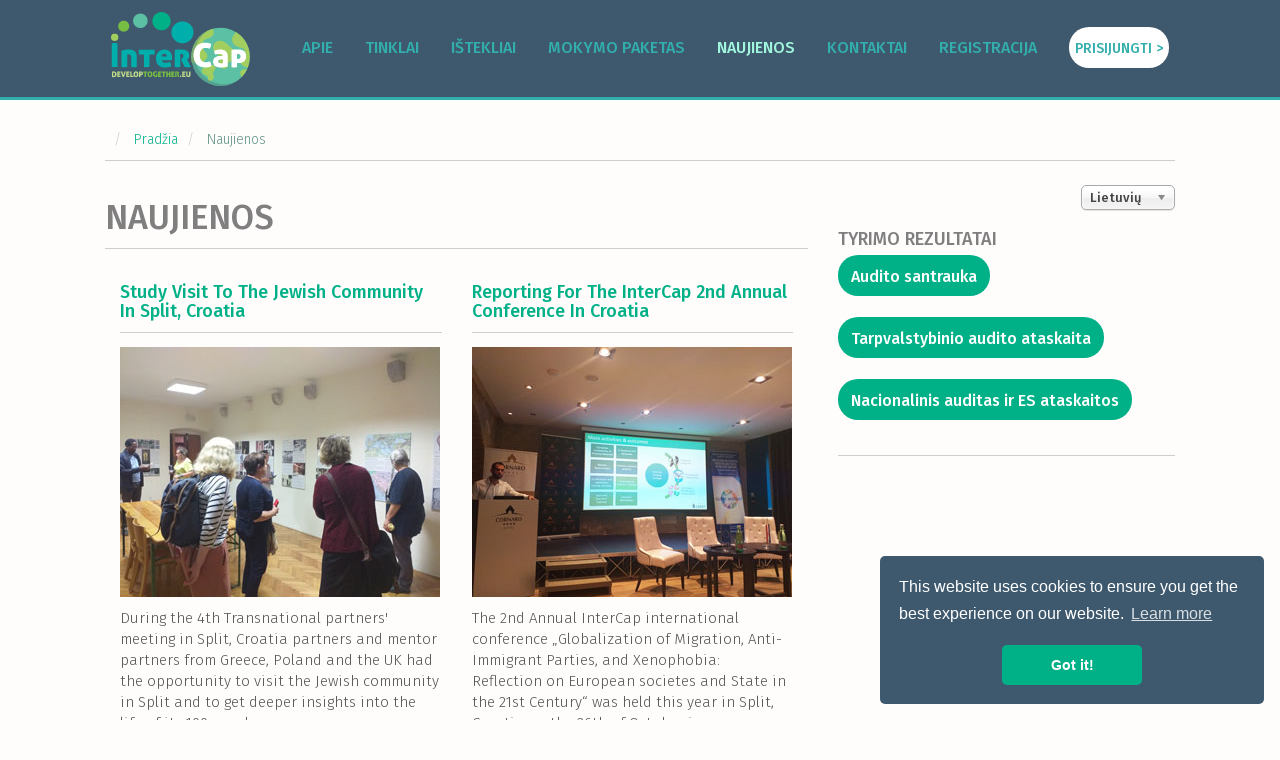

--- FILE ---
content_type: text/html; charset=utf-8
request_url: https://developtogether.eu/lt/news?start=32
body_size: 5978
content:

<!doctype html>

<html lang="lt-lt">

<head>
    <!-- glyphicons
    <link href="//netdna.bootstrapcdn.com/bootstrap/3.0.0/css/bootstrap-glyphicons.css" rel="stylesheet"> -->
    <!-- Google Analytics -->
    <script async src="https://www.googletagmanager.com/gtag/js?id=UA-62889268-3"></script>
    <script>
        window.dataLayer = window.dataLayer || [];

        function gtag() {
            dataLayer.push(arguments);
        }
        gtag('js', new Date());

        gtag('config', 'UA-62889268-3');
    </script>
    <base href="https://developtogether.eu/lt/news" />
	<meta http-equiv="content-type" content="text/html; charset=utf-8" />
	<meta name="keywords" content="news, events, facebook, calendar, output" />
	<meta name="description" content="Read the latest news and events for InterCap project" />
	<title>Naujienos - InterCap</title>
	<link href="/lt/news?format=feed&amp;type=rss" rel="alternate" type="application/rss+xml" title="RSS 2.0" />
	<link href="/lt/news?format=feed&amp;type=atom" rel="alternate" type="application/atom+xml" title="Atom 1.0" />
	<link href="https://developtogether.eu/en/news" rel="alternate" hreflang="en-GB" />
	<link href="https://developtogether.eu/el/news" rel="alternate" hreflang="el-GR" />
	<link href="https://developtogether.eu/de/news" rel="alternate" hreflang="de-DE" />
	<link href="https://developtogether.eu/it/news" rel="alternate" hreflang="it-IT" />
	<link href="https://developtogether.eu/lt/news" rel="alternate" hreflang="lt-LT" />
	<link href="https://developtogether.eu/bg/news" rel="alternate" hreflang="bg-BG" />
	<link href="https://developtogether.eu/pl/news" rel="alternate" hreflang="pl-PL" />
	<link href="https://developtogether.eu/hr/news" rel="alternate" hreflang="hr-HR" />
	<link href="https://developtogether.eu/sl/news" rel="alternate" hreflang="sl-SI" />
	<link href="/templates/intercap-template/favicon.ico" rel="shortcut icon" type="image/vnd.microsoft.icon" />
	<link href="/plugins/system/jce/css/content.css?9e6379e902abdc70a33a3f51fa4cec80" rel="stylesheet" type="text/css" />
	<link href="/templates/intercap-template/css/bootstrap.min.css" rel="stylesheet" type="text/css" />
	<link href="/templates/intercap-template/css/pure-drawer.css" rel="stylesheet" type="text/css" />
	<link href="/templates/intercap-template/css/template.css.php" rel="stylesheet" type="text/css" />
	<link href="/templates/intercap-template/css/animations.css" rel="stylesheet" type="text/css" />
	<link href="/media/mod_languages/css/template.css?9e6379e902abdc70a33a3f51fa4cec80" rel="stylesheet" type="text/css" />
	<link href="/media/jui/css/chosen.css?9e6379e902abdc70a33a3f51fa4cec80" rel="stylesheet" type="text/css" />
	<link href="/media/widgetkit/wk-styles-2b3faea7.css" rel="stylesheet" type="text/css" id="wk-styles-css" />
	<script src="/media/jui/js/jquery.min.js?9e6379e902abdc70a33a3f51fa4cec80" type="text/javascript"></script>
	<script src="/media/jui/js/jquery-noconflict.js?9e6379e902abdc70a33a3f51fa4cec80" type="text/javascript"></script>
	<script src="/media/jui/js/jquery-migrate.min.js?9e6379e902abdc70a33a3f51fa4cec80" type="text/javascript"></script>
	<script src="/media/system/js/caption.js?9e6379e902abdc70a33a3f51fa4cec80" type="text/javascript"></script>
	<script src="/templates/intercap-template/js/bootstrap.min.js" type="text/javascript"></script>
	<script src="/templates/intercap-template/js/nav-height.js" type="text/javascript"></script>
	<script src="/templates/intercap-template/js/nav-slide.js" type="text/javascript"></script>
	<script src="/templates/intercap-template/js/accordions.js" type="text/javascript"></script>
	<script src="/templates/intercap-template/js/top.js" type="text/javascript"></script>
	<script src="/templates/intercap-template/js/slideAnim.js" type="text/javascript"></script>
	<script src="/media/jui/js/chosen.jquery.min.js?9e6379e902abdc70a33a3f51fa4cec80" type="text/javascript"></script>
	<script src="/media/widgetkit/uikit2-ef652d45.js" type="text/javascript"></script>
	<script src="/media/widgetkit/wk-scripts-4fd08f73.js" type="text/javascript"></script>
	<script type="text/javascript">
jQuery(window).on('load',  function() {
				new JCaption('img.caption');
			});
	jQuery(function ($) {
		initChosen();
		$("body").on("subform-row-add", initChosen);

		function initChosen(event, container)
		{
			container = container || document;
			$(container).find(".advancedSelect").chosen({"disable_search_threshold":10,"search_contains":true,"allow_single_deselect":true,"placeholder_text_multiple":"\u012eveskite arba pasirinkite kelet\u0105 nustatym\u0173","placeholder_text_single":"Parinkite parinkt\u012f","no_results_text":"N\u0117ra rezultat\u0173"});
		}
	});
	
	</script>
	<link href="https://developtogether.eu/en/news" rel="alternate" hreflang="x-default" />

    <meta name="viewport" content="width=device-width, initial-scale=1.0, maximum-scale=1.0, user-scalable=0" />
    <link rel="apple-touch-icon-precomposed" href="/templates/intercap-template/images/apple-touch-icon-57x57-precomposed.png">
    <link rel="apple-touch-icon-precomposed" sizes="72x72" href="/templates/intercap-template/images/apple-touch-icon-72x72-precomposed.png">
    <link rel="apple-touch-icon-precomposed" sizes="114x114" href="/templates/intercap-template/images/apple-touch-icon-114x114-precomposed.png">
    <link rel="apple-touch-icon-precomposed" sizes="144x144" href="/templates/intercap-template/images/apple-touch-icon-144x144-precomposed.png">
    <link href="https://fonts.googleapis.com/css?family=Fira+Sans:100,300,500&amp;subset=cyrillic,greek" rel="stylesheet">   
    
    <!-- Cookie consent --> 
    <link rel="stylesheet" type="text/css" href="//cdnjs.cloudflare.com/ajax/libs/cookieconsent2/3.1.0/cookieconsent.min.css" />
    <script src="//cdnjs.cloudflare.com/ajax/libs/cookieconsent2/3.1.0/cookieconsent.min.js"></script>
    <script>
    window.addEventListener("load", function(){
    window.cookieconsent.initialise({
      "palette": {
        "popup": {
          "background": "#3e596d"
        },
        "button": {
          "background": "#00b188"
        }
      },
      "theme": "classic",
      "position": "bottom-right",
      "content": {
        "href": "https://developtogether.eu/privacy-policy"
      }
    })});
    </script>  

        <meta property="og:url" content="https://developtogether.eu/lt/news?start=32" />
        <meta property="og:title" content="Naujienos - InterCap" />
            <meta property="og:image" content="/" /> 
        <meta property="og:type" content="website" />    
</head>


<body class="site news ">

    <!-- Step 1 Facebook page feed -->
    <div id="fb-root"></div>
    <script>
        (function(d, s, id) {
            var js, fjs = d.getElementsByTagName(s)[0];
            if (d.getElementById(id)) return;
            js = d.createElement(s);
            js.id = id;
            js.src = 'https://connect.facebook.net/en_US/sdk.js#xfbml=1&version=v2.12';
            fjs.parentNode.insertBefore(js, fjs);
        }(document, 'script', 'facebook-jssdk'));
    </script>
    <div class="wrapper">  
<!-- Scroll Indicator-->
    <!-- END Scroll Indicator -->

<!-- Banner -->
    <!-- END Banner -->
    
<!-- Main Menu -->
<nav class="navbarMain navbar-fixed-top">
    <div class="showThis">
        <div class="main-menu" role="navigation">
                                <ul class="nav menu mod-list">
<li class="item-270 default"><a href="/lt/" class="navimage"><img src="/images/gfx/intercap_navbar_logo.svg" alt="Home" class=" main_menu_logo" /></a></li><li class="item-271"><a href="/lt/about" >Apie</a></li><li class="item-272"><a href="/lt/networks" >Tinklai</a></li><li class="item-274"><a href="/lt/resources" >Ištekliai</a></li><li class="item-279"><a href="/lt/training-package" >Mokymo paketas</a></li><li class="item-280 current active"><a href="/lt/news" >Naujienos</a></li><li class="item-281"><a href="/lt/contact-us" >Kontaktai</a></li><li class="item-282"><a href="/lt/cb-registration" >Registracija</a></li><li class="item-284"><a href="/lt/login-member" class="btn btn-secondary logIn_btn">Prisijungti</a></li></ul>

                    </div>
    </div>
</nav>    
<!-- END Main Menu -->
    
<!-- Mobile Menu -->
<header class="mobile-nav nav-down">    
    <div class="pure-container" data-effect="pure-effect-slide">
        <input type="checkbox" id="pure-toggle-left" class="pure-toggle" data-toggle="left">
        <label class="pure-toggle-label nav-down" for="pure-toggle-left" data-toggle-label="left">
            <span class="pure-toggle-icon"></span>
        </label>
        
        <div class="pure-drawer" data-position="left">
<!-- Put your off canvas content here -->
                  <div id="mb-menu" role="navigation">
            <ul class="nav menu mod-list">
<li class="item-270 default"><a href="/lt/" class="navimage"><img src="/images/gfx/intercap_navbar_logo.svg" alt="Home" class=" main_menu_logo" /></a></li><li class="item-271"><a href="/lt/about" >Apie</a></li><li class="item-272"><a href="/lt/networks" >Tinklai</a></li><li class="item-274"><a href="/lt/resources" >Ištekliai</a></li><li class="item-279"><a href="/lt/training-package" >Mokymo paketas</a></li><li class="item-280 current active"><a href="/lt/news" >Naujienos</a></li><li class="item-281"><a href="/lt/contact-us" >Kontaktai</a></li><li class="item-282"><a href="/lt/cb-registration" >Registracija</a></li><li class="item-284"><a href="/lt/login-member" class="btn btn-secondary logIn_btn">Prisijungti</a></li></ul>

          </div>
            
        </div>
        
        <label class="pure-overlay" for="pure-toggle-left" data-overlay="left"></label>
    </div> 
    
    <div class="mb-logo">
        <a href="/"><img class="logo-sm" src="/images/gfx/intercap_navbar_logo.svg" /></a>
    </div> 
</header>    
<!-- END Mobile Menu -->    
    
    <div class="languageHomepage container">
            </div>     
    
<!-- System Message -->    
    <div class="container">
        <div id="system-message-container">
	</div>

    </div>

    <!-- Homepage Positions -->
     
    
     
    
     
    
      
    
      
     
     
         
          
<!-- END of Homepage Positions -->

    
<!-- Joomla! MAIN CONTENT -->
    <div class="joo-main-content">
        <div class="container">
                    
            		<div class="moduletable">
						<div aria-label="Breadcrumbs" role="navigation">
	<ul itemscope itemtype="https://schema.org/BreadcrumbList" class="breadcrumb">
					<li class="active">
				<span class="divider icon-location"></span>
			</li>
		
						<li itemprop="itemListElement" itemscope itemtype="https://schema.org/ListItem">
											<a itemprop="item" href="/lt/" class="pathway"><span itemprop="name">Pradžia</span></a>
					
											<span class="divider">
							<img src="/media/system/images/arrow.png" alt="" />						</span>
										<meta itemprop="position" content="1">
				</li>
							<li itemprop="itemListElement" itemscope itemtype="https://schema.org/ListItem" class="active">
					<span itemprop="name">
						Naujienos					</span>
					<meta itemprop="position" content="2">
				</li>
				</ul>
</div>
		</div>
			<div class="moduletable pull-right inner-lang-switch">
						<div class="mod-languages pull-right inner-lang-switch">

	<form name="lang" method="post" action="https://developtogether.eu/lt/news">
	<select class="inputbox advancedSelect" onchange="document.location.replace(this.value);" >
			<option dir="ltr" value="/en/news" >
		English</option>
			<option dir="ltr" value="/el/news" >
		Ελληνικά</option>
			<option dir="ltr" value="/de/news" >
		Deutsch</option>
			<option dir="ltr" value="/it/news" >
		Italiano</option>
			<option dir="ltr" value="/lt/news" selected="selected">
		Lietuvių</option>
			<option dir="ltr" value="/bg/news" >
		Български</option>
			<option dir="ltr" value="/pl/news" >
		Polski</option>
			<option dir="ltr" value="/hr/news" >
		Hrvatski</option>
			<option dir="ltr" value="/sl/news" >
		Slovenščina</option>
		</select>
	</form>

</div>
		</div>
	
                    
            <div class="row">
                <!-- content -->
                <div class="col-xs-12 col-sm-8 col-md-8 col-lg-8">                    
                    
                    
                    <div class="blog" itemscope itemtype="https://schema.org/Blog">
			<div class="page-header">
			<h1> Naujienos </h1>
		</div>
	
		
	
			<div class="category-desc clearfix">
														</div>
	
	
		
	
																	<div class="items-row cols-2 row-0 row-fluid clearfix">
						<div class="col-md-6">
				<div class="item column-1"
					itemprop="blogPost" itemscope itemtype="https://schema.org/BlogPosting">
					
	<div class="page-header">
					<h2 itemprop="name">
									<a href="/lt/news/568-study-visit-to-the-jewish-community-in-split-croatia" itemprop="url">
						Study visit to the jewish community in Split, Croatia					</a>
							</h2>
		
		
		
			</div>




		<div class="pull-left item-image">
			<a href="/lt/news/568-study-visit-to-the-jewish-community-in-split-croatia"><img
			 src="/images/news/study-visit_intro.jpg" alt="" itemprop="thumbnailUrl"/></a>
		</div>

		

<p>
  During the 4th Transnational partners' meeting in Split, Croatia partners and mentor partners from Greece, Poland and the UK had the opportunity to visit the Jewish community in Split and to get deeper insights into the life of its 100 members.
</p>



	
<p class="readmore">
			<a class="btn" href="/lt/news/568-study-visit-to-the-jewish-community-in-split-croatia" itemprop="url" aria-label="Skaityti daugiau:  Study visit to the jewish community in Split, Croatia">
			<span class="icon-chevron-right" aria-hidden="true"></span> 
			Skaityti daugiau...		</a>
	</p>



				</div>
				<!-- end item -->
							</div><!-- end span -->
														<div class="col-md-6">
				<div class="item column-2"
					itemprop="blogPost" itemscope itemtype="https://schema.org/BlogPosting">
					
	<div class="page-header">
					<h2 itemprop="name">
									<a href="/lt/news/567-reporting-for-the-intercap-2nd-annual-conference-in-croatia" itemprop="url">
						Reporting for the InterCap 2nd Annual Conference in Croatia					</a>
							</h2>
		
		
		
			</div>




		<div class="pull-left item-image">
			<a href="/lt/news/567-reporting-for-the-intercap-2nd-annual-conference-in-croatia"><img
			 src="/images/news/split-conference_intro.jpg" alt="" itemprop="thumbnailUrl"/></a>
		</div>

		

<p>
  The 2nd Annual InterCap international conference „Globalization of Migration, Anti-Immigrant Parties, and Xenophobia: Reflection on European societes and State in the 21st  Century“ was held this year in Split, Croatia on the 26th  of October in collaboration with the Institute for Migration and Ethnic Studies, Zagreb, and the Faculty of Humanities and Social Sciences, University of Split. 
</p>




	
<p class="readmore">
			<a class="btn" href="/lt/news/567-reporting-for-the-intercap-2nd-annual-conference-in-croatia" itemprop="url" aria-label="Skaityti daugiau:  Reporting for the InterCap 2nd Annual Conference in Croatia">
			<span class="icon-chevron-right" aria-hidden="true"></span> 
			Skaityti daugiau...		</a>
	</p>



				</div>
				<!-- end item -->
							</div><!-- end span -->
							</div><!-- end row -->
																			<div class="items-row cols-2 row-1 row-fluid clearfix">
						<div class="col-md-6">
				<div class="item column-1"
					itemprop="blogPost" itemscope itemtype="https://schema.org/BlogPosting">
					
	<div class="page-header">
					<h2 itemprop="name">
									<a href="/lt/news/575-2019-annual-strategy-paper-on-mentor-partnership-released" itemprop="url">
						2019 Annual Strategy Paper on Mentor Partnership Released					</a>
							</h2>
		
		
		
			</div>




		<div class="pull-left item-image">
			<a href="/lt/news/575-2019-annual-strategy-paper-on-mentor-partnership-released"><img
			 src="/images/news-placeholder-2.png" alt="" itemprop="thumbnailUrl"/></a>
		</div>

		

<p>
  InterCap project has released its 2019 Annual Strategy Paper on Mentor Partnership. The paper discusses the objectives and focuses on the implementation of the activity “Mentor partnership between project countries and their associated teacher training institution". 
</p>



	
<p class="readmore">
			<a class="btn" href="/lt/news/575-2019-annual-strategy-paper-on-mentor-partnership-released" itemprop="url" aria-label="Skaityti daugiau:  2019 Annual Strategy Paper on Mentor Partnership Released">
			<span class="icon-chevron-right" aria-hidden="true"></span> 
			Skaityti daugiau...		</a>
	</p>



				</div>
				<!-- end item -->
							</div><!-- end span -->
														<div class="col-md-6">
				<div class="item column-2"
					itemprop="blogPost" itemscope itemtype="https://schema.org/BlogPosting">
					
	<div class="page-header">
					<h2 itemprop="name">
									<a href="/lt/news/566-webinar-on-community-of-enquiry-dialogue-and-philosophy-for-challenging-extreme-and-controversial-issues" itemprop="url">
						Webinar on community of enquiry, dialogue and philosophy for challenging extreme and controversial issues					</a>
							</h2>
		
		
		
			</div>




		<div class="pull-left item-image">
			<a href="/lt/news/566-webinar-on-community-of-enquiry-dialogue-and-philosophy-for-challenging-extreme-and-controversial-issues"><img
			 src="/images/news-placeholder-2.png" alt="" itemprop="thumbnailUrl"/></a>
		</div>

		

<p>
  Join us on a webinar about community of enquiry, dialogue and philosophy for challenging extreme and controversial issues.
The international webinar "Dialogue. Reflection. School Practice" is organized by The Institute of Global Responsibilitya and The Anti-discrimination Education Society as a part of educational toolkit “Philosophy for challenging extremism”.
</p>



	
<p class="readmore">
			<a class="btn" href="/lt/news/566-webinar-on-community-of-enquiry-dialogue-and-philosophy-for-challenging-extreme-and-controversial-issues" itemprop="url" aria-label="Skaityti daugiau:  Webinar on community of enquiry, dialogue and philosophy for challenging extreme and controversial issues">
			<span class="icon-chevron-right" aria-hidden="true"></span> 
			Skaityti daugiau...		</a>
	</p>



				</div>
				<!-- end item -->
							</div><!-- end span -->
							</div><!-- end row -->
						
	
				<div class="pagination">
							<p class="counter pull-right"> Puslapis 9 iš 15 </p>
						<ul class="uk-pagination">
<li><a class="previous" href="/lt/news?start=28" title="Ankstesnis"><i class="uk-icon-angle-double-left"></i></a></li>
<li><a class="" href="/lt/news?start=12" title="">4</a></li>
<li><a class="" href="/lt/news?start=16" title="">5</a></li>
<li><a class="" href="/lt/news?start=20" title="">6</a></li>
<li><a class="" href="/lt/news?start=24" title="">7</a></li>
<li><a class="" href="/lt/news?start=28" title="">...</a></li>
<li class="uk-active"><span>9</span></li>
<li><a class="" href="/lt/news?start=36" title="">10</a></li>
<li><a class="" href="/lt/news?start=40" title="">11</a></li>
<li><a class="" href="/lt/news?start=44" title="">...</a></li>
<li><a class="" href="/lt/news?start=48" title="">13</a></li>
<li><a class="next" href="/lt/news?start=36" title="Tolesnis"><i class="uk-icon-angle-double-right"></i></a></li>
</ul> </div>
	</div>
                    
                    
                    
                </div>
                                <!-- sidebar -->
                <div class="col-xs-12 col-sm-4 col-md-4 col-lg-4">
                    <div id="insidebar">
                        		<div class="moduletable">
						

<div class="custom"  >
	<div class="margin20">
  <h4>Tyrimo rezultatai</h4>
  <a class="btn" href="/news/audit-executive-summary">Audito santrauka</a>
  <br>
  <a class="btn" href="/news/transnational-audit-report">Tarpvalstybinio audito ataskaita</a>
  <br>
  <a class="btn" href="/news/national-audit-eu-reports">Nacionalinis auditas ir ES ataskaitos</a>  
</div>
<hr></div>
		</div>
			<div class="moduletable">
						

<div class="custom"  >
	<div class="fb-page" data-href="https://www.facebook.com/InterCapProject" data-tabs="timeline, events" data-width="900" data-height="600" data-small-header="true" data-adapt-container-width="true" data-hide-cover="true" data-show-facepile="false"><blockquote cite="https://www.facebook.com/InterCapProject" class="fb-xfbml-parse-ignore"><a href="https://www.facebook.com/InterCapProject"></a></blockquote>
  </div></div>
		</div>
	
                    </div>
                </div>
                            </div>
        </div>
    </div>
<!-- END Joomla! MAIN CONTENT --> 
    <div class="push"></div>           

    </div><!-- END of Wrapper -->

    <!-- Footer Top -->
    <div class="footer-top">
                <div class="container">
          <hr>
            

<div class="custom"  >
	<div class="footer-top">
<div class="container">
<div class="custom-footer-rel">
  <!-- Socials -->
<div class="socials pull-left">
  <a id="social" href="https://www.facebook.com/InterCapProject/" target="_blank"><img src="/images/gfx/facebook.svg" alt="Like us on Facebook" style="width: 25px;"/></a>
  <a id="social" href="https://twitter.com/InterCapProject" target="_blank"><img src="/images/gfx/Twitter.svg" alt="Follow on Twitter" style="width: 25px;"/></a>
  <a id="social" href="http://www.linkedin.com/in/InterCapProject" target="_blank"><img src="/images/gfx/LinkedIn.svg" alt="LinkedIn" style="width: 25px;"/></a>
</div>
<!-- Back Top Top -->
  <a class="to-top" id="up" href="#" title="to top"><img id="upArrow" src="/images/gfx/toTop.svg"/></a>
</div>
</div>
</div></div>

        </div>
            </div>    
    <!-- END Footer Top-->

    <!-- Footer Bottom -->
    <div class="container footerBottom">
        <hr>
                <div class="container sections footer">
            

<div class="custom"  >
	<div class="container-fluid">
<div class="row">
<div class="col-md-4 col-xs-12 disclaimerLogos"><img id="erasmusImg" src="/images/logo/euFlag.png" alt="European Union" /></div>
<div class="col-md-8 col-xs-12">
<p class="small disclaimer-text">This website was created and maintained with the financial support of the European Union. Its contents are the sole responsibility of CARDET and its project partners and do not necessarily reflect the views of the European Union.<br /> [InterCap project number: CSO-LA/2017/388-136]</p> 
  <p><a href="/privacy-policy" >Privacy policy</a></p>
</div>
</div>
</div></div>

            <p id="copyright">Copyright &copy; 2026 - InterCap</p>
        </div>
            </div>    
<!-- END Footer Bottom -->
    
    
    <script src="https://cdnjs.cloudflare.com/ajax/libs/jquery/3.2.1/jquery.min.js"></script>
    <script src="/templates/intercap-template/js/css3-animate-it.js"></script>
    <script src="/templates/intercap-template/js/fixme.js"></script>
    <script src="/templates/intercap-template/js/blank.js"></script>
</body>

</html>

--- FILE ---
content_type: text/css; charset=UTF-8
request_url: https://developtogether.eu/templates/intercap-template/css/template.css.php
body_size: 8181
content:
html{font-family:sans-serif;-ms-text-size-adjust:100%;-webkit-text-size-adjust:100%}body{margin:0}article,aside,details,figcaption,figure,footer,header,hgroup,main,menu,nav,section,summary{display:block}audio,canvas,progress,video{display:inline-block;vertical-align:baseline}audio:not([controls]){display:none;height:0}[hidden],template{display:none}a{background-color:transparent}a:active,a:hover{outline:0}abbr[title]{border-bottom:1px dotted}b,strong{font-weight:bold}dfn{font-style:italic}h1{font-size:2em;margin:0.67em 0}mark{background:#ff0;color:#000}small{font-size:80%}sub,sup{font-size:75%;line-height:0;position:relative;vertical-align:baseline}sup{top:-0.5em}sub{bottom:-0.25em}img{border:0}svg:not(:root){overflow:hidden}figure{margin:1em 40px}hr{-moz-box-sizing:content-box;box-sizing:content-box;height:0}pre{overflow:auto}code,kbd,pre,samp{font-family:monospace,monospace;font-size:1em}button,input,optgroup,select,textarea{color:inherit;font:inherit;margin:0}button{overflow:visible}button,select{text-transform:none}button,html input[type="button"],input[type="reset"],input[type="submit"]{-webkit-appearance:button;cursor:pointer}button[disabled],html input[disabled]{cursor:default}button::-moz-focus-inner,input::-moz-focus-inner{border:0;padding:0}input{line-height:normal}input[type="checkbox"],input[type="radio"]{box-sizing:border-box;padding:0}input[type="number"]::-webkit-inner-spin-button,input[type="number"]::-webkit-outer-spin-button{height:auto}input[type="search"]{-webkit-appearance:textfield;-moz-box-sizing:content-box;-webkit-box-sizing:content-box;box-sizing:content-box}input[type="search"]::-webkit-search-cancel-button,input[type="search"]::-webkit-search-decoration{-webkit-appearance:none}fieldset{border:1px solid #c0c0c0;margin:0 2px;padding:0.35em 0.625em 0.75em}legend{border:0;padding:0}textarea{overflow:auto}optgroup{font-weight:bold}table{border-collapse:collapse;border-spacing:0}td,th{padding:0}html,body{height:auto}html{overflow:auto}body{background:#fffcfc;overflow:hidden;font-family:'Fira Sans',sans-serif}.wrapper{position:relative;top:130px}.hyphme{text-align:justify;-moz-hyphens:auto;-o-hyphens:auto;-webkit-hyphens:auto;-ms-hyphens:auto;hyphens:auto}.lgWidth2{margin:0 auto;max-width:864px}.medWidth{margin:0 auto;max-width:664px}.margin20{display:block;margin:20px 0}.inlineFlex{display:inline-block}.iconWithText{margin:16px 20px 20px 0}.iconWithText img{text-align:center;display:inline-block;margin:auto 8px}.iconWithText a{margin:8px auto}@font-face{font-family:'Fira Sans',sans-serif;src:url('../fonts/FiraSans-Thin.ttf') format('truetype');font-weight:normal;font-style:normal}@font-face{font-family:'Fira Sans',sans-serif;src:url('../fonts/FiraSans-Light.ttf') format('truetype');font-weight:normal;font-style:normal}@font-face{font-family:'Fira Sans',sans-serif;src:url('../fonts/FiraSans-Medium.ttf') format('truetype');font-weight:normal;font-style:normal}@font-face{font-family:'fira_sanslight',sans-serif;src:url('..fonts/firasans-light-webfont.woff2') format('woff2'),url('..fonts/firasans-light-webfont.woff') format('woff');font-weight:normal;font-style:normal}@font-face{font-family:'fira_sansmedium',sans-serif;src:url('..fonts/firasans-medium-webfont.woff2') format('woff2'),url('..fonts/firasans-medium-webfont.woff') format('woff');font-weight:normal;font-style:normal}@font-face{font-family:'fira_sansthin',sans-serif;src:url('..fonts/firasans-thin-webfont.woff2') format('woff2'),url('..fonts/firasans-thin-webfont.woff') format('woff');font-weight:normal;font-style:normal}h1,h2,h3,h4,h5,h6{color:#7f7f7f;font-family:'Fira Sans',sans-serif;text-transform:uppercase}h1{font-size:34px;margin:0}h2{font-size:30px}h3{font-size:22px}p{font-family:'Fira Sans',sans-serif;font-size:15px;color:#515151;font-weight:300}p.lead{font-size:22px;font-family:'Fira Sans',sans-serif;font-weight:300;line-height:1.2em;margin-bottom:16px}.jumbotron p{font-size:32px;font-weight:300;font-family:'Fira Sans',sans-serif;line-height:1.2em}a{color:#00b188;-webkit-transition:0.4s ease;-moz-transition:0.4s ease;transition:0.4s ease}a:hover,a:focus{color:#5F9384;text-decoration:none;outline:none}ul{margin-top:0;margin-bottom:10px;padding-left:21px}ol{margin-top:0;margin-bottom:10px;list-style:decimal;padding-left:22px}ul > li,ol > li{font-family:'Fira Sans',sans-serif;font-weight:300;color:#515151}#insidebar h3{font-size:23px}#insidebar h4{margin-bottom:0}.textGreen{color:#00b188}.textWhite{color:#fff}.textDark{color:#231f20}.btn,.btn-default,a.uk-button,.btn.btn-primary.cbRegistrationSubmit{background-color:#00b188;color:#fff;box-shadow:none;border-color:transparent;border-radius:23px;font-family:'Fira Sans',sans-serif;font-weight:500;text-shadow:none;margin-top:6px;margin-bottom:15px;height:41px;font-size:16px;line-height:29px;-webkit-transition:0.4s ease;-moz-transition:0.4s ease;transition:0.4s ease}.cb_template .btn-primary{background-image:none}.btn-primary,.btn.btn-primary.cbRegistrationSubmit{color:#fff;background-color:#00b188}.btn-secondary{color:#a4cf5f;background-color:#fff}body.home .btn.btn-primary::after,.btn.btn-secondary::after{content:" >"}.btn:hover,.btn-primary:hover,.btn-default:hover,.btn-primary:hover,a.uk-button:hover{color:#00b188;background-color:#fff;background-position:initial;border:solid 1px #00b188}.btn:active,.btn-primary:active,.btn-default:active,.btn-primary:active,a.uk-button:active,.btn-primary:active:focus{color:#00b188;background-color:#fff;background-position:initial;border:solid 1px #00b188}.btn:focus,.btn-primary:focus,.btn-default:focus,.btn-primary:focus,a.uk-button:focus,.btn-primary:active:focus{color:#00b188;background-color:#fff;background-position:initial;border:solid 1px #00b188}.btn-primary::after ::hover,.btn-secondary::after ::hover{position:relative;left:4px;content:" >>";display:none}.btn-secondary:hover{color:#fff;background-color:#00b188}.btn.btn-secondary.logIn_btn{background-color:#fff;padding-top:6px;width:100px;position:relative;top:0px;margin-bottom:10px;font-size:14px}.btn.btn-secondary.logIn_btn:hover{border:solid white 1px}.btn.btn-secondary.logIn_btn:focus{border:solid white 1px}body.home .wrapper{position:relative;top:0}.sections{position:relative}.sections h1{font-size:50px;margin:0;margin-bottom:30px;text-align:center}.homeIllu{margin-top:40px}#section_1{min-height:620px;background-image:url(../images/BG-01_green2.jpg)}#section_1 .medWidth.socials{text-align:center;margin-top:60px}#section_1 .medWidth.socials a img{width:31px}#homeLogo{margin-bottom:20px;width:230px}#section_2 h1{color:#5bc1a6}#divider{background-color:#fff;background-image:url(../images/intercap_web_Ren-05.svg);background-repeat:no-repeat;background-position:center -4px;height:170px;position:relative;top:-37px;transform:rotate(-2deg);width:1930px}#section_3{background-color:#22a19e;min-height:730px;top:-54px}#section_3 h1{color:#fff}#section_4 h1{color:#5bc1a6}#divider2{background-image:url(../images/intercap_web_Ren-05.svg);background-repeat:no-repeat;height:170px;position:relative;top:-90px;transform:rotate(-2deg);width:100%;background-color:#fff;width:1930px}#section_5{background-color:#00b188;padding:40px 0;min-height:710px}#section_5 h1,#section_5 h3{color:#fff}#section_5 a.uk-button{background-color:#fff;color:#a4cf5f;line-height:41px;font-size:17px !important}#section_5 a.uk-button:hover{color:#fff;background-color:#00b188}#section_5 .uk-margin p{color:#fff;text-align:left}#section_5 .uk-slidenav-next{right:-50px}#section_5 .uk-slidenav-previous{left:-50px}#section_5 .newsIllu{padding-left:15px;padding-right:15px}#section_6 h1{color:#5bc1a6}#divider3{background-color:#fff;background-image:url(../images/intercap_web_Ren-05.svg);background-repeat:no-repeat;background-position:center -4px;height:170px;position:relative;top:-77px;transform:rotate(-2deg);width:1930px}.nav.menu > li{padding:0px 16px;display:inline-block;float:none}.nav.menu > li > a{font-family:'Fira Sans',sans-serif;font-weight:normal;color:#32aeac;text-transform:uppercase;font-size:16px;padding:0px;text-align:center}.nav.menu > li > a:hover{text-decoration:none;background-color:transparent;color:#A1F6DE;-webkit-transition-duration:0.4s;-moz-transition-duration:0.4s;transition-duration:0.4s}.nav.menu > li > a:focus{text-decoration:none;background-color:transparent;color:#A1F6DE}.nav.menu li.active a{text-decoration:none;background-color:transparent;color:#A1F6DE}.navimage img{width:auto;transition:height 0.7s ease;height:60px;margin-right:20px}.showThis{margin:auto}nav.navbarMain{position:fixed;height:100px;width:100%;display:flex;background-color:#3e596d;transition:height 0.7s ease;border-bottom:3px solid #32aeac}label.pure-toggle-label{display:none;cursor:pointer;display:block;position:fixed;z-index:99;color:#5d809d;width:70px;height:25px;-webkit-transition:all 400ms ease-in-out;transition:all 400ms ease-in-out;border:none;border-radius:none;-webkit-user-select:none;-moz-user-select:none;-ms-user-select:none;-o-user-select:none;user-select:none;-webkit-tap-highlight-color:transparent;left:0% !important}.pure-toggle-label .pure-toggle-icon{width:30px;background:#32aeac}.pure-toggle-label .pure-toggle-icon::before{background:#32aeac;width:30px}.pure-toggle-label .pure-toggle-icon::after{background:#32aeac;width:30px}.pure-pusher{background-color:transparent}.pure-toggle-label:hover .pure-toggle-icon,.pure-toggle-label:hover .pure-toggle-icon::before,.pure-toggle-label:hover .pure-toggle-icon::after{background-color:#A1F6DE}.pure-drawer{background-color:#3e596d}.mobile-nav{display:inline-block;position:fixed;width:100%;z-index:1000;background:#3e596d;top:0;transition:top 0.3s ease-in-out}#mb-menu{position:relative;top:15%}#mb-menu li{float:left;width:100%;padding:10px 0}#mb-menu .nav.menu > li > a{text-align:left;padding-left:24px;font-size:16px}.logo-sm{max-height:50px;padding:4px 0}.nav-up{top:-50px}.mb-logo{text-align:center}li a.navimage{padding:0}ul.unstyled{list-style:none;padding:0}#modlgn-username{width:100% !important;margin-bottom:20px;padding-left:8px}#modlgn-passwd{width:100%;padding-left:8px}.form-inline .checkbox,.form-inline .radio{display:inline-block;margin-top:0;margin-bottom:0;vertical-align:middle;margin:10px auto}.control-label.nav-up{padding-left:0}.checkbox label,.radio label{min-height:20px;padding-left:0px;margin-bottom:0;font-weight:400;cursor:pointer}.form-inline .checkbox input[type="checkbox"]{position:relative;margin-left:0;top:2px;left:5px}#form-login-submit{display:block;margin-bottom:10px}#insidebar ul.unstyled{list-style:none;margin:0;padding:0}.form-control{display:block;width:100%;height:34px;padding:6px 12px;font-size:14px;line-height:1.42857143;color:#555555;background-color:#ffffff;background-image:none;border:1px solid #cccccc;border-radius:4px;-webkit-box-shadow:inset 0 1px 1px rgba(0,0,0,0.075);box-shadow:inset 0 1px 1px rgba(0,0,0,0.075);-webkit-transition:border-color ease-in-out .15s,box-shadow ease-in-out .15s;-o-transition:border-color ease-in-out .15s,box-shadow ease-in-out .15s;transition:border-color ease-in-out .15s,box-shadow ease-in-out .15s}.form-control:focus{border-color:#66afe9;outline:0;-webkit-box-shadow:inset 0 1px 1px rgba(0,0,0,0.075),0 0 8px rgba(102,175,233,0.6);box-shadow:inset 0 1px 1px rgba(0,0,0,0.075),0 0 8px rgba(102,175,233,0.6)}.dottedLine{border-left:#00b0ad dotted 2px;height:724px;position:absolute;z-index:0;top:1%;left:50%;visibility:hidden;z-index:-1}.nav-pills > li::before{content:none !important}body.about .nav-pills .nav > li > a:focus,.nav > li > a:hover{text-decoration:none;background-color:transparent}body.about .nav-pills > li.active > a{background-color:transparent !important;text-align:center}body.about .nav-pills li.active a{filter:grayscale(0)}body.about .nav-pills li a{filter:grayscale(1);padding:0}body.about .nav-pills li a:hover{filter:grayscale(0)}.nav.nav-pills > li > a:focus,.nav.nav-pills > li > a:hover{text-decoration:none;background-color:transparent}img.navigateIcon{width:90px;height:90px;background-repeat:no-repeat;line-height:1px;margin-bottom:8px;display:block;margin-left:auto;margin-right:auto}img#coursesIcon{transform:translate(2px,40px);transform-origin:bottom}img.navIcon{display:block;margin:0 auto;z-index:9}body.about .nav-pills a span{color:#5bc1a6;display:block;text-align:center;font-family:'Fira Sans',sans-serif;font-weight:500;font-size:15px}.uk-tab > li.uk-active > a{color:#00b188 !important}.uk-tab > li.uk-open > a,.uk-tab > li > a:focus,.uk-tab > li > a:hover{border-color:rgba(0,0,0,0.06);background:#f5f5f5;color:#00b188 !important;outline:0}.activities_timeline{position:relative}#timeline{position:relative}#auditBtn{top:125px;left:152px}#copBtn{top:261px;left:521px}#mentorBtn{top:292px;left:520px}#pcdBtn{top:323px;left:520px}#curriculBtn{top:335px;left:156px}#interTrainersBtn{top:412px;left:467px}#nationalTrainersBtn{top:594px;left:462px}#nationalTeachersBtn{top:887px;left:461px}#conferencesBtn{top:715px;left:754px}#internshipsBtn{top:746px;left:104px}#projectOrientedBtn{top:747px;left:244px}.partnersAccordion{visibility:hidden}.news.newsTitle h1{font-size:30px}body.news h2{font-size:18px}body.site.news .joo-main-content img{max-width:100%;padding-bottom:11px}body.site.news .col-md-4{display:inline-block}body.news .item p{clear:both}body.news .page-header{border-bottom:1px solid #cecece;margin:14px 0;min-height:50px;padding:0}body.news h2{font-size:18px;text-transform:capitalize}.panel-default > .panel-heading + .panel-collapse > .panel-body{background:#fffcfc;padding:6px 0}#accordion .panel-default > .panel-heading{color:#fff;background-color:#e6e6e6;border-color:#ddd;height:57px;border-radius:0px}#accordion .panel-title{margin-top:0;margin-bottom:0;font-size:16px;color:inherit;line-height:2.2em;text-transform:none;text-align:center}#accordion > .panel-default{border-color:transparent}.partnersAccordion .panel-heading a:active{outline:0;color:#00b188;text-decoration:none;-webkit-transition-duration:0.4s;-moz-transition-duration:0.4s;transition-duration:0.4s}#accordion .panel-title a{color:#32aeac !important}#accordion .panel-title a:hover :active :focus{color:#32aeac !important}body.newsTitle .pagination ul{display:inline-block;padding-left:0;margin:20px 0;border-radius:4px}body.newsTitle .pagination ul{padding-left:0;list-style:none;display:flex}body.newsTitle .pagination-start{display:none}body.newsTitle .pagination-end{display:none}p.counter{display:none}body.news li.uk-active{color:#515151;font-weight:bold}.pagination li{border-radius:0px;border:1px solid #959595;display:inline-block;float:left;margin:0 4px;padding:10px 16px;text-decoration:none;border-radius:4px}.pagination a{font-weight:bold}.uk-icon-angle-double-left::before{content:"\f104" !important}.uk-icon-angle-double-right::before{content:"\f105" !important}body.networks .navBox h3,body.networks .navBox p{text-align:center}body.module-1 h1,body.module-1 h2,body.module-1 h4,body.module-2a h1,body.module-2a h2,body.module-2a h4,body.module-3 h1,body.module-3 h2,body.module-3 h4,body.module-4 h1,body.module-4 h2,body.module-4 h4,body.module-5 h1,body.module-5 h2,body.module-5 h4,body.module-6 h1,body.module-6 h2,body.module-6 h4{text-transform:capitalize;color:#00b0ad}body.module-1 h3,body.module-2a h3,body.module-3 h3,body.module-4 h3,body.module-5 h3,body.module-6 h3{text-transform:capitalize;color:#00b188}.modDesc1 h5{color:white;font-size:18px;text-transform:capitalize}.modDesc1 p{color:white;font-weight:bold}.no-overflow{overflow:hidden;max-height:310px;position:relative}.no-overflow .btnWrapper{position:absolute;right:-11px;top:252px;z-index:9}.startBtn{min-width:165px;border-top-left-radius:25px;border-bottom-left-radius:25px;margin:10px 0;text-align:left;padding-left:50px;background-color:#00b188;color:#fff;font-weight:700;z-index:1;top:-10px;left:8px;border-color:#e9ecef}.startBtn.learn::before,.startBtn.quizz::before{content:url(/images/gfx/elearning/start-icon.png);width:27px;height:18px;position:absolute;left:113px;top:8px}.startBtn.learn::after{content:"";width:0;height:0;border-style:solid;border-style:inset;border-width:16px 0 0 13px;line-height:0;border-color:transparent transparent transparent #00906f;filter:progid:DXImageTransform.Microsoft.Chroma(color="#00906f");position:absolute;right:0%;top:-17px}.modBoxes{height:300px;background-color:#5bc0a5;color:#fff;font-weight:700;position:relative;top:-60px;padding:0 10px}.mod1Box,.mod6Box{background-color:#5bc0a5}.mod2Box{background-color:#00b087}.mod3Box,.mod4Box{background-color:#00afac}.mod5Box{background-color:#488b7a}.modBoxes{top:0}.modNumber{position:absolute;left:7px;margin:4px;margin-top:4px;width:38px;height:38px;background-color:#3e596d;color:#fff;border-radius:60%;padding-left:14px;line-height:41px;font-size:18px;font-weight:700;top:17px}.modDesc1{-webkit-transform:translateY(26%);-moz-transform:translateY(26%);-ms-transform:translateY(26%);-o-transform:translateY(26%);transform:translateY(26%)}.modBoxes p{margin-top:4px}#phoca-dl-most-viewed-box .pd-filename{display:inline-block}#phoca-dl-most-viewed-box small{display:none}#phoca-dl-categories-box .pd-subcategory{display:none}#phoca-dl-categories-box .pd-title{line-height:20px;text-align:center}#phoca-dl-categories-box .ph-img{text-align:center;margin-bottom:10px}#kunena.layout .kmsg{font-family:'Fira Sans',sans-serif !important}#kunena.layout .ip{display:none}#kunena.layout .message-published small a{display:none}#kunena.layout .pull-right form .input-append{display:none}#kunena.layout .category td a svg g{display:none}#kunena.layout .category .span8 h3 a svg{display:none}#kunena.layout .kattach h5{display:block !important}#kunena.layout .thumbnail{box-shadow:none;background-color:transparent;border:none}#kunena.layout .thumbnail a::after{content:"Download";padding-left:6px}#kunena.layout .thumbnail a:first-child{display:none}#kunena.layout #topic-actions{padding-top:10px}#kunena .pagination li{border:none;padding:14px 0px}#krating{display:none}body.networks .col-md-4{padding-left:0}#kattach_form{display:block !important}#kunena.layout h1 svg{display:none}.euIcon{background-image:url(../images/flag-icons/eu-flag.png);background-repeat:no-repeat;background-position:center;width:50px !important;height:29px}.cyprusIcon{background-image:url(../images/flag-icons/cyprus.png);background-repeat:no-repeat;background-position:center;width:50px !important;height:29px}.lithuaniaIcon{background-image:url(../images/flag-icons/lithuania.png);background-repeat:no-repeat;background-position:center;width:50px !important;height:29px}.austriaIcon{background-image:url(../images/flag-icons/austria.png);background-repeat:no-repeat;background-position:center;width:50px !important;height:29px}.bulgariaIcon{background-image:url(../images/flag-icons/bulgaria.png);background-repeat:no-repeat;background-position:center;width:50px;height:29px}.croatiaIcon{background-image:url(../images/flag-icons/croatia.png);background-repeat:no-repeat;background-position:center;width:50px !important;height:29px}.germanyIcon{background-image:url(../images/flag-icons/germany.png);background-repeat:no-repeat;background-position:center;width:50px !important;height:29px}.greeceIcon{background-image:url(../images/flag-icons/greece.png);background-repeat:no-repeat;background-position:center;width:50px !important;height:29px}.italyIcon{background-image:url(../images/flag-icons/italy.png);background-repeat:no-repeat;background-position:center;width:50px !important;height:29px}.maltaIcon{background-image:url(../images/flag-icons/malta.png);background-repeat:no-repeat;background-position:center;width:50px;height:29px}.polandIcon{background-image:url(../images/flag-icons/poland.png);background-repeat:no-repeat;background-position:center;width:50px !important;height:29px}.sloveniaIcon{background-image:url(../images/flag-icons/slovenia.png);background-repeat:no-repeat;background-position:center;width:50px !important;height:29px}.ukIcon{background-image:url(../images/flag-icons/UK.png);background-repeat:no-repeat;background-position:center;width:50px !important;height:29px}#kunena.layout .search-query{width:auto;height:41px;top:6px}.cb_template .form-control{font-size:1.5rem}.cbRegistrationHeaderInner,body.cb-registration .cbRegistrationHeader{display:none}.cbRegistrationConclusion{display:none}.cbPoweredBy.cb_template.cb_template_default{display:none}.cb_template .cbCanvasLayoutMain.cbPosCanvasMain{padding-top:120px}.cb_template .text-primary{color:#3e596d}.cbProfileTitle > h3{text-transform:capitalize}span.cbModuleUsernameIcon.fa.fa-user{display:none}.cbModulePasswordIcon.fa.fa-lock{display:none}button.cbTabNavMenuMoreBtn{padding-right:11px !important}.cb_template *{font-family:'Fira Sans',sans-serif !important;font-size:14px}.cb_template .btn-secondary{font-size:14px}.cb_template .text-primary{color:#7f7f7f !important}.cb_template a{color:#00b188}.note{background-color:#d7eff6;border-left:4px solid #32aeac;color:darkcyan;padding:12px 10px 10px}.note-transl{background-color:#d7eff6;border-left:4px solid #32aeac;color:darkcyan;padding:12px 10px 10px;display:none}.note-transl.en:lang(en),.note-transl.el:lang(el),.note-transl.de:lang(de),.note-transl.it:lang(it),.note-transl.lt:lang(lt),.note-transl.bg:lang(bg),.note-transl.pl:lang(pl),.note-transl.hr:lang(hr),.note-transl.sl:lang(sl){display:block}#system-message-container{position:relative;top:-11px;left:0;z-index:9999 !important}#system-message{margin-bottom:10px;border:none}.alert-message{border:none;border-radius:0;color:#007770;padding:10px}.close{float:right;font-size:46px;font-weight:700;line-height:1;color:#00b188;text-shadow:none;filter:none;opacity:1;position:relative;top:-12px;z-index:2;left:5px;-webkit-transition:0.4s ease;-moz-transition:0.4s ease;transition:0.4s ease}.close:hover{color:#5F9384}.custom-footer-rel{position:relative}.custom-footer-rel a{color:#7f7f7f}.custom-footer-rel a:hover{color:#5bc1a6}.socials.pull-left{font-size:26px}.socials a{padding-right:18px}#social{filter:grayscale(1)}#social:hover{filter:grayscale(0)}#up{margin:0.4em 0}img#upArrow{width:22px}a.to-top{padding:5px 18px;border-left:1px solid #959595;border-right:1px solid #959595;border-radius:0px;position:absolute;right:4%}.footer p{font-family:Arial,Helvetica,sans-serif}#erasmusImg{margin-bottom:10px}.disclaimer{text-align:left;font-size:85%;padding-top:22px}#copyright{text-align:center;padding-top:36px;font-size:small}body.about .footerBottom{height:310px}body.e-learning-demo h1,body.e-learning-demo h2,body.e-learning-demo h3,body.e-learning-demo h4,body.e-learning-demo h5,body.unit-1 h1,body.unit-1 h2,body.unit-1 h3,body.unit-1 h4,body.unit-1 h5,body.unit-2 h1,body.unit-2 h2,body.unit-2 h3,body.unit-2 h4,body.unit-2 h5,body.unit-3 h1,body.unit-3 h2,body.unit-3 h3,body.unit-3 h4,body.unit-3 h5,body.unit-4 h1,body.unit-4 h2,body.unit-4 h3,body.unit-4 h4,body.unit-4 h5{text-transform:capitalize}body.e-learning-demo h2 a{color:#00b0ad}.container.demoTopic{background-color:#f6f6f6;border:1px solid #dee2e6;margin:30px 0;padding:0px 40px 30px 40px}.btnWrapperParent{height:125px}.btnWrapper{position:relative}.absolutR56{position:absolute;right:-55px}.groupIcon{display:block;padding-left:20px !important;text-align:left;border-radius:25px;padding:8px 12px 12px 12px;padding-left:12px;border:1px solid #d3d3d3;font-size:15px;font-weight:bold;color:#00b0ad;background-color:#fff;width:24px;margin-bottom:6px}.groupIcon::before{width:24px;max-width:28px;display:inline-block;margin-right:10px;position:relative;top:3px}.availableOnly{padding:3px 7px;background-color:#ffe4e9;color:#ea0b0b;font-size:13px;position:relative;top:5px;border-radius:8px;font-weight:normal;display:block}.groupIcon.gray{color:#aaa6a6}.groupIconSCORM::before{content:url(/images/trainingdemo/scorm/icon.svg);width:28px}.groupIconQUIZ::before{content:url(/images/trainingdemo/quiz/icon.svg);width:18px}.groupIconF2F::before{content:url(/images/trainingdemo/folder/icon.svg)}.groupIconREAD::before{content:url(/images/trainingdemo/page/icon.svg)}.relativ{position:relative}.introTTL{font-size:21px;left:50px;margin-bottom:25px}.introTTL::before{content:"";position:absolute;top:0;left:-50px;width:37px;height:37px}.greenLightTXT{color:#00b188;font-weight:400;padding-left:10px}.tar::before{content:url(/images/trainingdemo/tar.png)}.mag::before{content:url(/images/trainingdemo/mag.png)}.sectionname{font-weight:700;color:#00b188;text-align:center;text-transform:capitalize}.appBadges{margin:18px 0;text-align:center}.strong{font-weight:bold}.iFrames{width:100%;height:900px}.elementResponsive{display:block;width:100%}.elementResponsive-sm{max-width:100px;margin:14px auto}.elementResponsive-4items{display:block;width:22%}.noPaddingLeft{padding-left:0}.chzn-container.chzn-container-single.chzn-container-single-nosearch{width:94px !important;border-radius:0px !important}.languageHomepage{z-index:1;position:relative;top:120px}legend:lang(lt){display:none}body.modal-open{overflow:hidden;position:fixed;width:100%}body.site.modal-open{padding:0 !important}.breadcrumb{padding:0;margin-bottom:24px;list-style:none;background-color:transparent;border-radius:0;border-bottom:1px solid #cecece;padding-bottom:10px}.breadcrumb span.divider{display:none}li.active[itemprop="itemListElement"] span{color:#5F9384}.triangle{border-color:transparent transparent #231f20 transparent;border-width:0px 0px 22px 1920px;border-style:solid;position:absolute;opacity:0.2;transform:rotate(-2deg)}.triangleLight5{top:-98px;z-index:0;transform:rotate(-2deg)}.triangleLight4{top:-67px;z-index:-1;transform:rotate(-2.7deg)}.triangleLight3{top:-113px}.triangleLight2{top:-58px}.triangleLight{border-width:0px 0px 36px 1920px;top:-73px;transform:rotate(-2.2deg)}.triangleGreen{border-width:0px 0px 90px 1920px;border-color:transparent transparent #22a19e transparent;border-style:solid;top:-90px;position:absolute}.triangleGreen2{border-width:0px 0px 90px 1920px;border-color:transparent transparent #00b188 transparent;border-style:solid;top:-90px;position:absolute}.centerHor{display:block;margin-left:auto;margin-right:auto}.centerHor-Ver{display:flex;align-content:center;align-items:center;justify-content:center;justify-items:center}.uk-margin{margin:10px 0 !important}.uk-h4.uk-margin-top-remove{text-align:left;line-height:17px}.uk-link-reset{font-size:15px}.uk-button{font-size:1.4rem !important}.uk-grid > * > :last-child{margin-bottom:20px !important}.uk-margin{color:#959595}hr{border-top:1px solid #cecece}.page-header{border-bottom:1px solid #cecece;margin:14px 0}.noPadding{padding:0}.push{height:200px}.pushSm{height:70px}.form-horizontal .control-label{text-align:left !important}.well{min-height:20px;padding:0px;margin-bottom:20px;background-color:transparent;border:none;border-radius:0px;-webkit-box-shadow:none;box-shadow:none}fieldset{border:none;margin:0;padding:0}legend{border:0;padding:0}label.invalid{color:#f36767 !important}.invalid{border-color:#ff0000}form#contact-form input{margin-bottom:13px}#jform_contact_name,#jform_contact_email,#jform_contact_emailmsg,#jform_contact_message{display:block;max-width:230px;height:34px;padding:6px 12px;font-size:14px;line-height:1.42857143;color:#555555;background-color:#ffffff;background-image:none;border:1px solid #cccccc;border-radius:4px;-webkit-box-shadow:inset 0 1px 1px rgba(0,0,0,0.075);box-shadow:inset 0 1px 1px rgba(0,0,0,0.075);-webkit-transition:border-color ease-in-out .15s,box-shadow ease-in-out .15s;-o-transition:border-color ease-in-out .15s,box-shadow ease-in-out .15s;transition:border-color ease-in-out .15s,box-shadow ease-in-out .15s}#jform_contact_name:focus,#jform_contact_email:focus,#jform_contact_emailmsg:focus,#jform_contact_message:focus{border-color:#66afe9;outline:0;-webkit-box-shadow:inset 0 1px 1px rgba(0,0,0,0.075),0 0 8px rgba(102,175,233,0.6);box-shadow:inset 0 1px 1px rgba(0,0,0,0.075),0 0 8px rgba(102,175,233,0.6)}#jform_contact_message{max-width:340px;height:200px}#jform_catid_chzn{width:120px !important}body.webinars #adminForm ul#com-content-formTabs li:nth-child(3),body.webinars #adminForm ul#com-content-formTabs li:nth-child(5),body.view-form.layout-edit .create-webinars #adminForm ul#com-content-formTabs li:nth-child(3),body.view-form.layout-edit .create-webinars #adminForm ul#com-content-formTabs li:nth-child(5),body.create-webinars #adminForm ul#com-content-formTabs li:nth-child(3),body.create-webinars #adminForm ul#com-content-formTabs li:nth-child(5){display:none !important}#jform_com_fields_hosted_by_chzn.chzn-container-single,#jform_com_fields_minutes_chzn.chzn-container-single{width:200px !important}body.create-webinars .btn-secondary{color:#fff;background-color:#28837c;padding:0;height:33px;width:44px}.slideanim{visibility:hidden}.slide{animation-name:slide;-webkit-animation-name:slide;animation-duration:1s;-webkit-animation-duration:1s;visibility:visible}@keyframes slide{0%{opacity:0;transform:translateY(70%)}100%{opacity:1;transform:translateY(0%)}}@-webkit-keyframes slide{0%{opacity:0;-webkit-transform:translateY(70%)}100%{opacity:1;-webkit-transform:translateY(0%)}}@media (max-height:330px){.mb{display:inline-block}.mb > li{width:32%}}@media (max-width:460px){.groupIcon{width:100%}#homeLogo{display:none}.languageHomepage{top:70px}#insidebar{margin-top:50px}body.news .container{padding:10px}.page-header{padding-left:15px}body.news .pull-left.item-image{margin-right:0}body.home h1{font-size:32px;margin-bottom:10px}p.lead{font-size:17px}.curriculumIntro{padding-top:60px}#section_2 h1,#section_6 h1{margin-top:40px}body.about img.navigateIcon{width:60px;height:60px}body.about .nav-pills a span,.partnersAccordion.panel-group .panel-title a{font-size:12px}.btn,.btn-default,a.uk-button,.btn.btn-primary.cbRegistrationSubmit{font-size:14px}}@media (min-width:461px){.sections .btn,.sections .uk-button{min-width:200px}.groupIcon{width:360px}}@media (min-width:769px){.act_butn{position:absolute}}@media (max-width:768px){.pure-container,.nav.menu.mb,.dottedLine{visibility:visible}nav.navbarMain,#timeline{display:none}.wrapper{top:60px}body.news div [itemprop="blogPost"] p{clear:both}#news_image{display:none}#system-message-container{top:20px}.act_butn{margin:20px auto}.btn.btn-secondary.logIn_btn{top:-10px;left:22px}.partnersAccordion{visibility:visible}body.about .uk-grid{display:none}}@media (min-width:769px){.pure-container{visibility:hidden}.mobile-nav{display:none}}@media (max-width:896px){.uk-panel.uk-text-center{padding:15px}}@media (min-width:992px){.disclaimerLogos{max-width:100px}#partners2{width:92%}#partners{width:77%}.navimage img{height:74px}}@media (max-width:991px){body.news .pull-left.item-image{margin-right:30px}}@media (max-width:992px){.main-menu .nav.menu > li{padding:0px 6px}.footer{text-align:center}.disclaimer{text-align:center}.footer img{max-width:200px;padding-top:16px}}@media (min-width:1200px){.content{margin-bottom:170px;position:relative;top:109px}.container{width:1100px}}@media (max-width:991px){#auditBtn{top:101px;left:85px}#copBtn{top:221px;left:441px}#mentorBtn{top:250px;left:440px}#pcdBtn{top:277px;left:440px}#curriculBtn{top:295px;left:98px}#interTrainersBtn{top:348px;left:395px}#nationalTrainersBtn{top:499px;left:422px}#conferencesBtn{top:603px;left:559px}#nationalTeachersBtn{top:748px;left:411px}#internshipsBtn{top:736px;left:78px}#internshipsBtn{top:736px;left:78px}#projectOrientedBtn{top:677px;left:195px}.nav.menu > li > a{font-size:14px}}@media (min-height:900px){#section_1{height:910px}#section_3{height:810px}}#system-message{margin-bottom:10px;padding:0}#system-message > dt{font-weight:bold;display:none}#system-message > dd{margin:0;font-weight:bold;text-indent:30px}#system-message > dd > ul{color:#0055BB;background-position:4px top;background-repeat:no-repeat;margin-bottom:10px;list-style:none;padding:10px;border-top:3px solid #84A7DB;border-bottom:3px solid #84A7DB}#system-message > dd > ul > li{line-height:1.5em}#system-message > .message > ul{background-color:#C3D2E5;background-image:url(../images/notice-info.png)}#system-message > .error > ul,#system-message > .warning > ul,#system-message > .notice > ul{color:#c00}#system-message > .error > ul{background-color:#E6C0C0;background-image:url(../images/notice-alert.png);border-color:#DE7A7B}#system-message > .warning > ul{background-color:#E6C8A6;background-image:url(../images/notice-note.png);border-color:#FFBB00}#system-message > .notice > ul{background-color:#EFE7B8;background-image:url(../images/notice-note.png);border-color:#F0DC7E}@import url(../../../media/system/css/system.css);.system-unpublished,tr.system-unpublished{background:#e8edf1;border-top:4px solid #c4d3df;border-bottom:4px solid #c4d3df}span.highlight{background-color:#FFFFCC;font-weight:bold;padding:1px 0}.img-fulltext-float-right{float:right;margin-left:10px;margin-bottom:10px}.img-fulltext-float-left{float:left;margin-right:10px;margin-bottom:10px}.img-fulltext-float-none{}.img-intro-float-right{float:right;margin-left:5px;margin-bottom:5px}.img-intro-float-left{float:left;margin-right:5px;margin-bottom:5px}.img-intro-float-none{}.invalid{border-color:#ff0000}label.invalid{color:#ff0000}#editor-xtd-buttons{padding:5px}.button2-left,.button2-right,.button2-left div,.button2-right div{float:left}.button2-left a,.button2-right a,.button2-left span,.button2-right span{display:block;height:22px;float:left;line-height:22px;font-size:11px;color:#666;cursor:pointer}.button2-left span,.button2-right span{cursor:default;color:#999}.button2-left .page a,.button2-right .page a,.button2-left .page span,.button2-right .page span{padding:0 6px}.page span{color:#000;font-weight:bold}.button2-left a:hover,.button2-right a:hover{text-decoration:none;color:#0B55C4}.button2-left a,.button2-left span{padding:0 24px 0 6px}.button2-right a,.button2-right span{padding:0 6px 0 24px}.button2-left{background:url(../images/j_button2_left.png) no-repeat;float:left;margin-left:5px}.button2-right{background:url(../images/j_button2_right.png) 100% 0 no-repeat;float:left;margin-left:5px}.button2-left .image{background:url(../images/j_button2_image.png) 100% 0 no-repeat}.button2-left .readmore,.button2-left .article{background:url(../images/j_button2_readmore.png) 100% 0 no-repeat}.button2-left .pagebreak{background:url(../images/j_button2_pagebreak.png) 100% 0 no-repeat}.button2-left .blank{background:url(../images/j_button2_blank.png) 100% 0 no-repeat}div.tooltip{float:left;background:#ffc;border:1px solid #D4D5AA;padding:5px;max-width:200px;z-index:13000}div.tooltip h4{padding:0;margin:0;font-size:95%;font-weight:bold;margin-top:-15px;padding-top:15px;padding-bottom:5px;background:url(../images/selector-arrow.png) no-repeat}div.tooltip p{font-size:90%;margin:0}.img_caption .left{float:left;margin-right:1em}.img_caption .right{float:right;margin-left:1em}.img_caption .left p{clear:left;text-align:center}.img_caption .right p{clear:right;text-align:center}.img_caption{text-align:center!important}.img_caption.none{margin-left:auto;margin-right:auto}a img.calendar{width:16px;height:16px;margin-left:3px;background:url(../images/calendar.png) no-repeat;cursor:pointer;vertical-align:middle}

--- FILE ---
content_type: image/svg+xml
request_url: https://developtogether.eu/images/gfx/toTop.svg
body_size: 78
content:
<svg id="Layer_1" data-name="Layer 1" xmlns="http://www.w3.org/2000/svg" viewBox="0 0 29.88 29.88"><title>social_media</title><path d="M14.72,9.17,4.11,19.79a.64.64,0,0,0,.9.9L15.17,10.52,25.33,20.69a.64.64,0,0,0,1.09-.45.62.62,0,0,0-.19-.45L15.62,9.17A.63.63,0,0,0,14.72,9.17Z"/></svg>

--- FILE ---
content_type: text/javascript
request_url: https://developtogether.eu/templates/intercap-template/js/top.js
body_size: 177
content:
// Back to Top Animate
// https://webdesignerhut.com/animated-scroll-to-top-jquery/

(function ($) {
    $(document).ready(function () {

        //Click event to scroll to top
        $('.to-top').click(function(){
            $('html, body').animate({scrollTop : 0},800);
            return false;
        });
        //////  end of script 1  ///////   
         
    });
})(jQuery);



--- FILE ---
content_type: text/javascript
request_url: https://developtogether.eu/templates/intercap-template/js/blank.js
body_size: 31
content:
(function ($) {
    $(document).ready(function () {

        if ($("html:lang(Bulgarian)")) {
               // $("body.cb-registration #cblabpassword__verify").text("Потвърдете паролата");
            }

    });
})(jQuery);

--- FILE ---
content_type: image/svg+xml
request_url: https://developtogether.eu/images/gfx/intercap_navbar_logo.svg
body_size: 11150
content:
<svg id="Layer_1" data-name="Layer 1" xmlns="http://www.w3.org/2000/svg" viewBox="0 0 149.34 80"><defs><style>.cls-1{fill:#5bc0a4;}.cls-2{fill:#a2ce5f;}.cls-3{fill:#4f847b;opacity:0.5;}.cls-4{fill:#00afac;}.cls-5{fill:#fff;}.cls-6{fill:#77bc43;}.cls-7{fill:#00b087;}.cls-8{fill:#beda88;}</style></defs><title>intercap_web_Ren</title><g id="Artwork_1" data-name="Artwork 1"><circle class="cls-1" cx="117.83" cy="48.49" r="31.51"/><path class="cls-2" d="M103.27,49.3c2.75-5-6.59-7.32-5.06-14.62s6-4.56,10.26-8.32c4.05-3.62,1-7.89.79-8.2A31.54,31.54,0,0,0,86.91,54.58C95.66,57,100.68,54,103.27,49.3Z"/><path class="cls-2" d="M105.67,57.42c4.58-.87,7.63,1.13,6.39,4s-3.61,5.25-2,6.72,1,4.66-3.25,6.39c-4.91,2-.56-4.35-3.81-5.67C90.82,63.87,101.95,58.12,105.67,57.42Z"/><path class="cls-3" d="M90,46.59a31.49,31.49,0,0,1,15.18-27,31.51,31.51,0,1,0,29,55.81A31.52,31.52,0,0,1,90,46.59Z"/><path class="cls-2" d="M131.85,34.53c3.25,4.68,12.52,3.59,11.78,7.41s-5.43,7.35-4.87,11.46c.51,3.81,5.11,6.29,8.26,7a31.54,31.54,0,0,0-12.3-38.52C132.44,23.71,127.71,28.56,131.85,34.53Z"/><path class="cls-2" d="M139.59,63.86c-1.57,2.86.45,5.72,1,6.42a31.57,31.57,0,0,0,5.86-8.6C144.54,62.23,141.14,61,139.59,63.86Z"/><path class="cls-2" d="M132.44,42.19c-1.22-2.37-3.45-4-5.43-5.69-1.57-1.34-3.13-3.32-5.14-4A6.83,6.83,0,0,0,119,31.21a8.11,8.11,0,0,0-6.56,1.59c-3.72,3-3.46,9.05.2,11.95a41.52,41.52,0,0,0,3.67,2.3h0c.5,2.08.13,4.41.12,6.5a4.43,4.43,0,0,0,1.11,3.56,4.77,4.77,0,0,0,2,3.49,4.31,4.31,0,0,0,4.45.13,3.86,3.86,0,0,0,1.74-3.78,12.19,12.19,0,0,1-.1-1.5c0-.4.33-.5.76-.67,1.4-.57,2.92-1.15,3.41-2.75a3.77,3.77,0,0,0-.7-3.18,5.15,5.15,0,0,0,.67-.48l.71-.25c1.16-.43,2.43-1,2.72-2.3A5.79,5.79,0,0,0,132.44,42.19Zm-14-.06v.15l-.11-.14Z"/><path class="cls-4" d="M3.87,59.61a19.08,19.08,0,0,1-3.17-.32V33.82q1-.14,1.75-.21t1.39-.07q.64,0,1.44.07T7,33.82V59.29A19.45,19.45,0,0,1,3.87,59.61Z"/><path class="cls-4" d="M18.95,40.56a18.73,18.73,0,0,1,3.15.27A7.18,7.18,0,0,1,25,42,6.3,6.3,0,0,1,27,44.43a9.59,9.59,0,0,1,.81,4.26V59.49a14.35,14.35,0,0,1-1.67.23q-.75.05-1.31.05t-1.35-.05a14.36,14.36,0,0,1-1.67-.23V49.41a4.25,4.25,0,0,0-.74-2.8,2.82,2.82,0,0,0-2.25-.85,5.54,5.54,0,0,0-.87.07,1.84,1.84,0,0,0-.57.15V59.49a14.36,14.36,0,0,1-1.67.23q-.75.05-1.31.05t-1.35-.05a14.34,14.34,0,0,1-1.67-.23V41.82a31,31,0,0,1,3-.84A20.45,20.45,0,0,1,18.95,40.56Z"/><path class="cls-4" d="M35.41,45.94H30.16a8.58,8.58,0,0,1-.23-1.34q-.05-.63-.05-1.2t.05-1.18a8.64,8.64,0,0,1,.23-1.33h16.5a8.73,8.73,0,0,1,.23,1.33q.05.61.05,1.18t-.05,1.2a8.67,8.67,0,0,1-.23,1.34H41.41V59.37q-.92.14-1.67.21t-1.35.07q-.6,0-1.35-.07t-1.63-.21Z"/><path class="cls-4" d="M54.52,52.25a3.33,3.33,0,0,0,1.39,2.09,4.91,4.91,0,0,0,2.61.61,12.37,12.37,0,0,0,2.34-.25,14.11,14.11,0,0,0,2.56-.76,11.55,11.55,0,0,1,.88,2.23,10.59,10.59,0,0,1,.41,2.7,18.72,18.72,0,0,1-6.55,1.19,12.3,12.3,0,0,1-4.45-.72,7.88,7.88,0,0,1-3-2,8,8,0,0,1-1.73-3,12.7,12.7,0,0,1-.56-3.85A12.56,12.56,0,0,1,49,46.6a8.84,8.84,0,0,1,1.73-3.13,8.16,8.16,0,0,1,2.88-2.11,9.79,9.79,0,0,1,4-.77,8.48,8.48,0,0,1,3.4.65A7.41,7.41,0,0,1,63.56,43a7.75,7.75,0,0,1,1.6,2.74,10.5,10.5,0,0,1,.56,3.48A15.35,15.35,0,0,1,65.63,51q-.09.77-.16,1.28Zm2.88-7.06a2.92,2.92,0,0,0-2,.72,3.23,3.23,0,0,0-1,2.23h5.76A3.52,3.52,0,0,0,59.44,46,2.5,2.5,0,0,0,57.4,45.19Z"/><path class="cls-4" d="M68.55,41q1.69-.22,3.5-.36t3.43-.14q4.34,0,6.52,1.63a5.4,5.4,0,0,1,2.17,4.58,6.71,6.71,0,0,1-.25,1.94,6.27,6.27,0,0,1-.61,1.42,4.26,4.26,0,0,1-.75,1l-.65.57L86,59.42a14.3,14.3,0,0,1-1.6.22q-.88.07-1.71.07-1,0-1.94-.07a10.56,10.56,0,0,1-1.54-.22l-4-8.47.5-.29a4.5,4.5,0,0,0,1.72-1.53,3.43,3.43,0,0,0,.47-1.74,2.14,2.14,0,0,0-.56-1.53,2.34,2.34,0,0,0-1.78-.59,5.68,5.68,0,0,0-1,.07V59.46a14.54,14.54,0,0,1-1.69.23q-.75.05-1.33.05t-1.33-.05a14.7,14.7,0,0,1-1.65-.23Z"/><path class="cls-5" d="M95.43,46.66q0,7.63,6.41,7.63a10.59,10.59,0,0,0,2.18-.22,22,22,0,0,0,2.5-.72,19.42,19.42,0,0,1,1.58,5.33q-1,.4-1.94.65a14.58,14.58,0,0,1-1.73.38q-.83.13-1.64.18t-1.67.05a13.64,13.64,0,0,1-5.38-1,10.76,10.76,0,0,1-3.89-2.76A11.65,11.65,0,0,1,89.49,52a17.22,17.22,0,0,1-.79-5.33,16.7,16.7,0,0,1,.83-5.35A12.47,12.47,0,0,1,91.92,37a10.78,10.78,0,0,1,3.87-2.81,12.91,12.91,0,0,1,5.22-1,20.42,20.42,0,0,1,3.28.25,16.91,16.91,0,0,1,3.46,1,10.52,10.52,0,0,1-.54,2.86,21.31,21.31,0,0,1-1,2.43l-1.31-.43q-.59-.18-1.13-.29t-1.08-.16a11.52,11.52,0,0,0-1.15-.05,5.51,5.51,0,0,0-4.52,2Q95.43,42.78,95.43,46.66Z"/><path class="cls-5" d="M109.76,53.49a5.22,5.22,0,0,1,.76-2.92,5.7,5.7,0,0,1,1.94-1.84,8.3,8.3,0,0,1,2.63-1,15.21,15.21,0,0,1,2.81-.27h2.2a1.94,1.94,0,0,0-.36-1.08,2.15,2.15,0,0,0-.83-.67,4,4,0,0,0-1.12-.32,8.67,8.67,0,0,0-1.26-.09,12.11,12.11,0,0,0-2,.2,14.57,14.57,0,0,0-2.38.63q-.32-.61-.56-1.12a5.44,5.44,0,0,1-.36-1A7.68,7.68,0,0,1,111,43q-.05-.56-.05-1.28a23,23,0,0,1,3.44-.86,18.71,18.71,0,0,1,3.08-.29,11.85,11.85,0,0,1,3.38.45,6.75,6.75,0,0,1,2.57,1.39,6.14,6.14,0,0,1,1.64,2.4,9.46,9.46,0,0,1,.58,3.48V58.79q-1.37.4-3.31.79a20.54,20.54,0,0,1-4.11.4,16.15,16.15,0,0,1-3.44-.34,7.63,7.63,0,0,1-2.68-1.1,5.21,5.21,0,0,1-1.75-2A6.67,6.67,0,0,1,109.76,53.49Zm8.72,2a8.58,8.58,0,0,0,.94-.07,7.86,7.86,0,0,0,.9-.14v-4h-2.05a3.93,3.93,0,0,0-2.12.54,1.69,1.69,0,0,0-.86,1.51,1.79,1.79,0,0,0,.32,1.13,2.08,2.08,0,0,0,.81.63,3.71,3.71,0,0,0,1,.29A8,8,0,0,0,118.48,55.48Z"/><path class="cls-5" d="M129.47,40.93q1.67-.25,3.44-.38t3.4-.13a17.25,17.25,0,0,1,3.27.31,8.09,8.09,0,0,1,2.87,1.13,6.06,6.06,0,0,1,2.05,2.25,7.76,7.76,0,0,1,.78,3.73,7.76,7.76,0,0,1-.71,3.49,6.36,6.36,0,0,1-1.87,2.29,7.46,7.46,0,0,1-2.63,1.25,11.89,11.89,0,0,1-3,.38q-.62,0-1.05,0a3.13,3.13,0,0,1-.55-.07v4.47a14.77,14.77,0,0,1-1.69.24q-.75.06-1.33.05t-1.33-.05a15,15,0,0,1-1.65-.24Zm6,9.78.45.05.45,0a3.27,3.27,0,0,0,2.07-.63,2.55,2.55,0,0,0,.81-2.14,2.5,2.5,0,0,0-.81-2,2.94,2.94,0,0,0-2-.7H136a4.59,4.59,0,0,0-.56,0Z"/><circle class="cls-6" cx="13.68" cy="15.33" r="6"/><circle class="cls-2" cx="3.95" cy="27.35" r="3.95"/><circle class="cls-1" cx="31.56" cy="9.52" r="7.89"/><circle class="cls-7" cx="54.32" cy="9.94" r="9.94"/><circle class="cls-4" cx="76.85" cy="21.99" r="11.84"/><path class="cls-8" d="M2.72,64.18A3.32,3.32,0,0,1,5.12,65a3.12,3.12,0,0,1,.82,2.35,3,3,0,0,1-.83,2.32,3.62,3.62,0,0,1-2.47.74q-.42,0-.81,0l-.76-.09v-6l.32,0,.42,0,.46,0Zm-.18,4.89h.29A2.3,2.3,0,0,0,3.45,69a1.14,1.14,0,0,0,.5-.28,1.37,1.37,0,0,0,.33-.54,2.67,2.67,0,0,0,.12-.88,2.63,2.63,0,0,0-.13-.88,1.47,1.47,0,0,0-.33-.55,1.17,1.17,0,0,0-.48-.29,1.89,1.89,0,0,0-.58-.09H2.54Z"/><path class="cls-8" d="M9.86,67.15a3.2,3.2,0,0,1-.08.65H8.17V69h2.09a3.06,3.06,0,0,1,.08.63,3.15,3.15,0,0,1-.08.66H6.69v-6h3.52q0,.18.05.34a2.91,2.91,0,0,1,0,.3,3.94,3.94,0,0,1-.07.66h-2v.92H9.78A3.3,3.3,0,0,1,9.86,67.15Z"/><path class="cls-8" d="M13.24,68.33l1.14-4,.39-.05.41,0,.35,0,.37,0-1.92,6-.4.05-.36,0-.34,0-.42-.05-1.91-6,.38,0,.45,0,.38,0,.37,0Z"/><path class="cls-8" d="M19.52,67.15a3.2,3.2,0,0,1-.08.65H17.84V69h2.09a3.06,3.06,0,0,1,.08.63,3.15,3.15,0,0,1-.08.66H16.36v-6h3.52q0,.18.05.34a2.91,2.91,0,0,1,0,.3,3.94,3.94,0,0,1-.07.66h-2v.92h1.61A3.3,3.3,0,0,1,19.52,67.15Z"/><path class="cls-8" d="M20.68,64.29l.41-.05.33,0,.34,0,.4.05V69h1.93a3.24,3.24,0,0,1,.05.36q0,.15,0,.28t0,.3a3.56,3.56,0,0,1-.05.37h-3.4Z"/><path class="cls-8" d="M24.2,67.3a4.73,4.73,0,0,1,.15-1.24,2.79,2.79,0,0,1,.48-1,2.23,2.23,0,0,1,.82-.65,3,3,0,0,1,2.36,0,2.24,2.24,0,0,1,.81.65,2.8,2.8,0,0,1,.48,1,4.74,4.74,0,0,1,.15,1.24,4.65,4.65,0,0,1-.15,1.23,2.76,2.76,0,0,1-.48,1,2.18,2.18,0,0,1-.81.64,3.14,3.14,0,0,1-2.36,0,2.17,2.17,0,0,1-.82-.64,2.76,2.76,0,0,1-.48-1A4.64,4.64,0,0,1,24.2,67.3Zm3.7,0q0-1.82-1.06-1.82T25.75,67.3A2.74,2.74,0,0,0,26,68.65a.88.88,0,0,0,.81.45Q27.89,69.1,27.89,67.3Z"/><path class="cls-8" d="M30.2,64.29l.59-.07a9,9,0,0,1,1,0,4.89,4.89,0,0,1,.89.08,2.29,2.29,0,0,1,.81.31,1.7,1.7,0,0,1,.59.65,2.28,2.28,0,0,1,.23,1.08,2.37,2.37,0,0,1-.18,1,1.65,1.65,0,0,1-.48.63,1.83,1.83,0,0,1-.68.33,3,3,0,0,1-.78.1h-.32l-.23,0v1.94l-.39.06-.33,0a4.38,4.38,0,0,1-.73-.08Zm1.44,2.82.14,0H32a.75.75,0,0,0,.81-.84,1.1,1.1,0,0,0-.07-.42.7.7,0,0,0-.2-.28.73.73,0,0,0-.29-.15,1.44,1.44,0,0,0-.35,0h-.25Z"/><path class="cls-6" d="M36.09,65.58H34.7a2.86,2.86,0,0,1,0-1.3H39q0,.18.05.34a2.91,2.91,0,0,1,0,.3,3.93,3.93,0,0,1-.07.66H37.57v4.67a4.53,4.53,0,0,1-.73.08,4.44,4.44,0,0,1-.74-.08Z"/><path class="cls-6" d="M39.16,67.3a4.73,4.73,0,0,1,.15-1.24,2.79,2.79,0,0,1,.48-1,2.23,2.23,0,0,1,.82-.65,3,3,0,0,1,2.36,0,2.24,2.24,0,0,1,.81.65,2.8,2.8,0,0,1,.48,1,4.74,4.74,0,0,1,.15,1.24,4.65,4.65,0,0,1-.15,1.23,2.76,2.76,0,0,1-.48,1,2.18,2.18,0,0,1-.81.64,3.14,3.14,0,0,1-2.36,0,2.17,2.17,0,0,1-.82-.64,2.76,2.76,0,0,1-.48-1A4.64,4.64,0,0,1,39.16,67.3Zm3.7,0q0-1.82-1.06-1.82T40.71,67.3A2.74,2.74,0,0,0,41,68.65a.88.88,0,0,0,.81.45Q42.86,69.1,42.86,67.3Z"/><path class="cls-6" d="M48.29,67l.4-.05L49,67l.34,0,.39.05v3a4.25,4.25,0,0,1-1,.24,7,7,0,0,1-.82.06,3.32,3.32,0,0,1-1.28-.23,2.55,2.55,0,0,1-.92-.64,2.63,2.63,0,0,1-.55-1A4,4,0,0,1,45,67.29,3.87,3.87,0,0,1,45.2,66a2.89,2.89,0,0,1,.55-1,2.5,2.5,0,0,1,.9-.65,3,3,0,0,1,1.21-.23,4.81,4.81,0,0,1,.76.06,3.5,3.5,0,0,1,.8.24,2.49,2.49,0,0,1-.13.67,3.88,3.88,0,0,1-.23.55l-.3-.1-.26-.07-.25,0H48a1.26,1.26,0,0,0-1,.45,2.12,2.12,0,0,0-.37,1.36,2.07,2.07,0,0,0,.36,1.33,1.3,1.3,0,0,0,1.07.44l.28,0Z"/><path class="cls-6" d="M53.74,67.15a3.2,3.2,0,0,1-.08.65H52.06V69h2.09a3.06,3.06,0,0,1,.08.63,3.15,3.15,0,0,1-.08.66H50.58v-6H54.1q0,.18.05.34a2.91,2.91,0,0,1,0,.3,3.94,3.94,0,0,1-.07.66h-2v.92h1.61A3.3,3.3,0,0,1,53.74,67.15Z"/><path class="cls-6" d="M56,65.58H54.59a2.86,2.86,0,0,1,0-1.3h4.26q0,.18.05.34a2.91,2.91,0,0,1,0,.3,3.93,3.93,0,0,1-.07.66H57.46v4.67a4.53,4.53,0,0,1-.73.08,4.44,4.44,0,0,1-.74-.08Z"/><path class="cls-6" d="M63.16,70.32a4.44,4.44,0,0,1-.74-.08V67.81H60.94v2.44a4.53,4.53,0,0,1-.73.08,4.44,4.44,0,0,1-.74-.08v-6l.41-.05.33,0,.34,0,.4.05V66.5h1.48V64.29l.4-.05.33,0,.34,0,.4.05v6A4.53,4.53,0,0,1,63.16,70.32Z"/><path class="cls-6" d="M68,67.15a3.2,3.2,0,0,1-.08.65H66.29V69h2.09a3.06,3.06,0,0,1,.08.63,3.15,3.15,0,0,1-.08.66H64.81v-6h3.52q0,.18.05.34a2.91,2.91,0,0,1,0,.3,3.94,3.94,0,0,1-.07.66h-2v.92H67.9A3.3,3.3,0,0,1,68,67.15Z"/><path class="cls-6" d="M69.12,64.29l.75-.08a6.76,6.76,0,0,1,.73,0,4.89,4.89,0,0,1,.92.09,2.46,2.46,0,0,1,.82.3,1.7,1.7,0,0,1,.58.59,1.82,1.82,0,0,1,.23,1,2,2,0,0,1-.07.55,1.9,1.9,0,0,1-.18.44,1.74,1.74,0,0,1-.25.33,2.31,2.31,0,0,1-.27.24l1.3,2.57-.44.05-.43,0-.39,0L72,70.25l-1.18-2.73.07,0a.93.93,0,0,0,.22-.17,1.55,1.55,0,0,0,.23-.28,1.76,1.76,0,0,0,.18-.36,1.24,1.24,0,0,0,.07-.42.74.74,0,0,0-.23-.61.88.88,0,0,0-.58-.19h-.14l-.08,0v4.77a4.5,4.5,0,0,1-.73.08,4.44,4.44,0,0,1-.74-.08Z"/><path class="cls-8" d="M74.91,68.78l.34,0,.37,0c0,.13,0,.25.05.37s0,.23,0,.34,0,.23,0,.34,0,.24-.05.37l-.37.05-.34,0-.34,0-.37-.05q0-.19-.05-.37t0-.34q0-.17,0-.34t.05-.37l.37,0Z"/><path class="cls-8" d="M79.72,67.15a3.19,3.19,0,0,1-.07.65H78V69h2.09a3,3,0,0,1,.07.63,3.14,3.14,0,0,1-.07.66H76.56v-6h3.52q0,.18.05.34a2.91,2.91,0,0,1,0,.3,3.93,3.93,0,0,1-.07.66H78v.92h1.61A3.29,3.29,0,0,1,79.72,67.15Z"/><path class="cls-8" d="M83.14,70.37A3,3,0,0,1,82,70.18a1.63,1.63,0,0,1-.7-.53,2.11,2.11,0,0,1-.36-.84,5.37,5.37,0,0,1-.1-1.11V64.29l.42,0h.65l.41,0v3.24a6.37,6.37,0,0,0,0,.71,1.51,1.51,0,0,0,.12.48.54.54,0,0,0,.25.26.94.94,0,0,0,.42.08,1,1,0,0,0,.42-.08.54.54,0,0,0,.25-.26,1.45,1.45,0,0,0,.12-.48q0-.29,0-.71V64.29l.42,0H85l.42,0V67.7a5.37,5.37,0,0,1-.1,1.11,2.11,2.11,0,0,1-.36.84,1.63,1.63,0,0,1-.7.53A3,3,0,0,1,83.14,70.37Z"/></g></svg>

--- FILE ---
content_type: text/javascript
request_url: https://developtogether.eu/templates/intercap-template/js/fixme.js
body_size: 122
content:
(function ($) {
    $(document).ready(function () {
        
    //$('[rel=tooltip]').tooltip()          // Init tooltips
    $('a[rel=tooltip]').tooltip('disable') // Disable tooltips
    //$('[rel=tooltip]').tooltip('enable')  // (Re-)enable tooltips
    //$('[rel=tooltip]').tooltip('destroy') // Hide and destroy tooltips

    });
})(jQuery);

--- FILE ---
content_type: text/javascript
request_url: https://developtogether.eu/templates/intercap-template/js/nav-height.js
body_size: 577
content:
(function ($) {
        $(document).ready(function () {                      
//////////////////////////////////////////////         
            
        $(window).scroll(function () {
            var scrollh = $(this).scrollTop();
            if (scrollh == 0) {
                $(".navbarMain").css({
                    'height': '100px',
                });

                $(".navimage img").css({
                    'height': '80px',
                });

            } else {
                $(".navbarMain").css({
                    'height': '66px',
                });

                $(".navimage img").css({
                    'height': '50px',
                });
            }
        });            
////////////////////////////////////////////    
    })
})(jQuery);

--- FILE ---
content_type: image/svg+xml
request_url: https://developtogether.eu/images/gfx/LinkedIn.svg
body_size: 515
content:
<svg id="Layer_1" data-name="Layer 1" xmlns="http://www.w3.org/2000/svg" viewBox="0 0 29.88 29.88"><defs><style>.cls-1{fill:#007aaa;}</style></defs><title>social_media</title><path class="cls-1" d="M4.32,1.18A3.42,3.42,0,0,1,7.7,4.56a3.38,3.38,0,0,1-6.76,0A3.33,3.33,0,0,1,4.32,1.18"/><path class="cls-1" d="M6.2,28.7H2.34a1,1,0,0,1-1-1V10.84a.93.93,0,0,1,.92-1H6.2a1,1,0,0,1,1,1V27.78a1,1,0,0,1-1,.92"/><path class="cls-1" d="M28.89,15.76a6.19,6.19,0,0,0-6.23-6.37h-1a5.88,5.88,0,0,0-4.83,2.41l-.48.48V10.36a.62.62,0,0,0-.48-.48H11a.51.51,0,0,0-.48.43v18c0,.19.29.39.48.39h5.31c.19,0,.48-.19.48-.39V17.89a3.21,3.21,0,0,1,5.5-2.37,3.18,3.18,0,0,1,.82,2.32V28.22a.62.62,0,0,0,.48.48h4.83a.62.62,0,0,0,.48-.48V15.76Z"/></svg>

--- FILE ---
content_type: text/javascript
request_url: https://developtogether.eu/templates/intercap-template/js/slideAnim.js
body_size: 199
content:
(function ($) {
    $(document).ready(function () {


    });
})(jQuery);



(function ($) {
    $(window).scroll(function () {
        $(".slideanim").each(function () {
            var pos = $(this).offset().top;

            var winTop = $(window).scrollTop();
            if (pos < winTop + 600) {
                $(this).addClass("slide");
            }
        });
    });
})(jQuery);

--- FILE ---
content_type: text/javascript
request_url: https://developtogether.eu/templates/intercap-template/js/nav-slide.js
body_size: 1556
content:
/////////////////////////////ANIMATING THE MOBILE NAVBAR https://medium.com/@mariusc23/hide-header-on-scroll-down-show-on-scroll-up-67bbaae9a78c ----- http://jsfiddle.net/mariusc23/s6mLJ/31/ ///////////////////////////
(function ($) {
    $(document).ready(function () {
        
        // Hide Header on on scroll down
        var didScroll;
        var lastScrollTop = 0;
        var delta = 5;
        var navbarHeight = $('header').outerHeight();
        var navbarHeight = $('label').outerHeight();

        $(window).scroll(function (event) {
            didScroll = true;
        });

        setInterval(function () {
            if (didScroll) {
                hasScrolled();
                didScroll = false;
            }
        }, 250);

        function hasScrolled() {
            var st = $(this).scrollTop();

            // Make sure they scroll more than delta
            if (Math.abs(lastScrollTop - st) <= delta)
                return;

            // If they scrolled down and are past the navbar, add class .nav-up.
            // This is necessary so you never see what is "behind" the navbar.
            if (st > lastScrollTop && st > navbarHeight) {
                // Scroll Down
                $('.mobile-nav').removeClass('nav-down').addClass('nav-up');
                $('.pure-toggle-label').removeClass('nav-down').addClass('nav-up');
            } else {
                // Scroll Up
                if (st + $(window).height() < $(document).height()) {
                    $('.mobile-nav').removeClass('nav-up').addClass('nav-down');
                    $('.pure-toggle-label').removeClass('nav-up').addClass('nav-down');
                }
            }

            lastScrollTop = st;
        }

        
    });
})(jQuery);